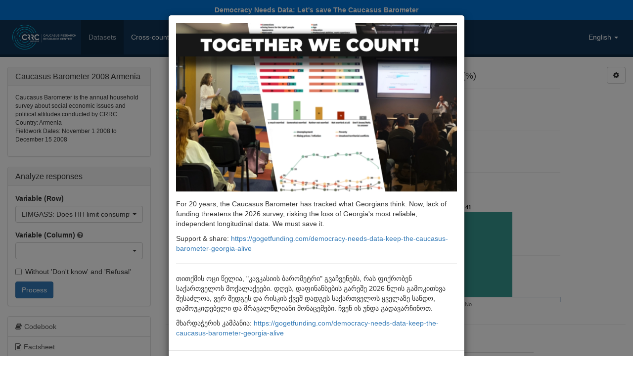

--- FILE ---
content_type: text/html; charset=UTF-8
request_url: https://caucasusbarometer.org/en/cb2008am/LIMGASS/
body_size: 10885
content:
<!DOCTYPE html><html lang="en"><head><meta charset="utf-8"><meta name="viewport" content="width=device-width, initial-scale=1"><title>Does HH limit consumption of gas? | Caucasus Barometer 2008 Armenia | Caucasusbarometer.org | Online Data Analysis</title><link rel="shortcut icon" href="/img/icon.png"><meta property="og:title" content="Caucasus Barometer 2008 Armenia"><meta property="og:description" content="Does HH limit consumption of gas? (%)"><meta property="og:image" content="https://caucasusbarometer.org/downloads/export/cb2008am/cb2008am-LIMGASS-en.png"><meta property="og:image:width" content="1200"><meta property="og:image:height" content="630"><meta property="og:image:width" content="1200"><meta property="og:image:height" content="630"><link href="/css/bootstrap.min.css" rel="stylesheet"><link href="/css/font-awesome.min.css" rel="stylesheet"><link href="/css/bootstrap-select.min.css" rel="stylesheet"><link href="/css/custom.style.css" rel="stylesheet"><script src="/js/jquery.min.js"></script><script src="/js/bootstrap.min.js"></script><script src="/js/bootstrap-select.min.js"></script><script src="/js/highcharts.js"></script><script src="/js/exporting.js"></script><script>$(document).ready(function() {$('.selectpicker').selectpicker({selectOnTab: true,});$('[data-toggle="tooltip"]').tooltip();$('a[data-toggle="collapse"]').click(function () {$(this).find('i.fa').toggleClass('fa-folder fa-folder-open');})});</script></head><body><script>(function(i,s,o,g,r,a,m){i['GoogleAnalyticsObject']=r;i[r]=i[r]||function(){(i[r].q=i[r].q||[]).push(arguments)},i[r].l=1*new Date();a=s.createElement(o),m=s.getElementsByTagName(o)[0];a.async=1;a.src=g;m.parentNode.insertBefore(a,m)})(window,document,'script','https://www.google-analytics.com/analytics.js','ga');ga('create', 'UA-48380945-1', 'auto');ga('send', 'pageview');</script><a href="https://gogetfunding.com/democracy-needs-data-keep-the-caucasus-barometer-georgia-alive" style="display:block;padding:10px;color:#ffffff;background-color:#0275d8;text-align:center;font-weight:bold;" target="_blank">Democracy Needs Data: Let's save The Caucasus Barometer</a><div class="modal fade" id="myPopup" data-backdrop="static" data-keyboard="false" tabindex="-1" role="dialog" aria-labelledby="myPopupLabel" aria-hidden="true"><div class="modal-dialog" role="document"><div class="modal-content"><div class="modal-body"><img src="/img/cf2025.webp" alt="Together We Count!" style="width:100%;height:auto;margin-bottom:15px;"><p>For 20 years, the Caucasus Barometer has tracked what Georgians think. Now, lack of funding threatens the 2026 survey, risking the loss of Georgia&#39;s most reliable, independent longitudinal data. We must save it.</p><p>Support &amp; share: <a href="https://gogetfunding.com/democracy-needs-data-keep-the-caucasus-barometer-georgia-alive" target="_blank">https://gogetfunding.com/democracy-needs-data-keep-the-caucasus-barometer-georgia-alive</a></p><hr><p>თითქმის ოცი წელია, "კავკასიის ბარომეტრი" გვაჩვენებს, რას ფიქრობენ საქართველოს მოქალაქეები. დღეს, დაფინანსების გარეშე 2026 წლის გამოკითხვა შესაძლოა, ვერ შედგეს და რისკის ქვეშ დადგეს საქართველოს ყველაზე სანდო, დამოუკიდებელი და მრავალწლიანი მონაცემები. ჩვენ ის უნდა გადავარჩინოთ.</p><p>მხარდაჭერის კამპანია: <a href="https://gogetfunding.com/democracy-needs-data-keep-the-caucasus-barometer-georgia-alive" target="_blank">https://gogetfunding.com/democracy-needs-data-keep-the-caucasus-barometer-georgia-alive</a></p></div><div class="modal-footer"><a href="https://gogetfunding.com/democracy-needs-data-keep-the-caucasus-barometer-georgia-alive" type="button" class="btn btn-primary" target="_blank">Take action</a><button type="button" class="btn btn-default" data-dismiss="modal">Close</button></div></div></div></div></div><script>$(document).ready(function(){$("#myPopup").modal('show');});</script><nav class="navbar navbar-default"><div class="container-fluid"><div class="navbar-header"><button type="button" class="navbar-toggle" data-toggle="collapse" data-target="#myNavbar"><span class="icon-bar"></span><span class="icon-bar"></span><span class="icon-bar"></span> </button><a class="pull-left" href="/en/"><img alt="Caucasusbarometer.org | Online Data Analysis" src="/img/logo.png" style="margin:10px;max-height:50px"></a></div><div class="collapse navbar-collapse" id="myNavbar"><ul class="nav navbar-nav"><li class="active"><a href="/en/datasets/">Datasets</a></li><li><a href="/en/cross-country/">Cross-country</a></li><li><a href="/en/time-series/">Time-series</a></li><li><a href="/en/downloads/">Downloads</a></li><li><a href="/en/help/">Help</a></li><li><a href="/en/about/">About</a></li></ul><ul class="nav navbar-nav navbar-right"><li class="dropdown"><a href="#" class="dropdown-toggle" data-toggle="dropdown" role="button" aria-haspopup="true" aria-expanded="false">English <span class="caret"></span></a><ul class="dropdown-menu"><li class="active"><a href="/en/cb2008am/LIMGASS/">English</a></li><li><a href="/ge/cb2008am/LIMGASS/">ქართული</a></li><li><a href="/am/cb2008am/LIMGASS/">Հայերեն</a></li><li><a href="/az/cb2008am/LIMGASS/">Azərbaycanca</a></li></ul></li></ul></div></div></nav><div class="container-fluid"><div class="row"><div class="col-md-9 col-md-push-3"><div class="row"><div class="col-sm-11"><script>$(function() {$('#container').highcharts({chart: {defaultSeriesType: 'column',},credits: {enabled: false,text: 'Caucasus Barometer 2008 Armenia<br>Retrieved from http://caucasusbarometer.org/',href: 'https://caucasusbarometer.org/',position: {y: -25},style: {fontSize: '11px'}},title: {text: 'LIMGASS: Does HH limit consumption of gas? (%)',},xAxis: {categories: ['Yes','No']},yAxis: {labels: {enabled: false},title: {text: null},gridLineColor: '#eeeeee',min: 0,max: 100,},legend: {enabled: false},tooltip: {formatter: function() {return this.x +': '+ this.y +'%';}},plotOptions: {column: {shadow: false,pointPadding: 0.1,borderWidth: 0,dataLabels: {enabled: true,color: '#000000',formatter: function() {return this.y;}}}},series: [{data: [{y: 59,color: '#41ab5d'},{y: 41,color: '#35978f'}],}],navigation: {buttonOptions: {enabled: false}},exporting: {filename: 'cb2008am-LIMGASS-en',chartOptions: {chart: {spacingBottom: 35},credits: {enabled: true},}}});$('#export_chart').click(function () {var chart = $('#container').highcharts();chart.exportChart();});});</script><div id="container" class="distribution-chart"></div></div><div class="col-sm-1 text-right"><div class="dropdown"><button class="btn btn-default dropdown-toggle" type="button" id="settings" data-toggle="dropdown" aria-haspopup="true" aria-expanded="false"><i class="fa fa-cog" aria-hidden="true"></i></button><ul class="dropdown-menu dropdown-menu-right" aria-labelledby="Settings"><li><a href="javascript:void(0)" id="export_chart">Download PNG image</a></li><li><a href="/en/cb2008am/LIMGASS/?csv=true">Download CSV table</a></li><li><a href="#embed_chart" data-toggle="modal">Embed chart</a></li></ul></div></div></div><div id="embed_chart" class="modal fade" tabindex="-1" role="dialog"><div class="modal-dialog"><div class="modal-content"><div class="modal-header"><button type="button" class="close" data-dismiss="modal">&times;</button><h4 class="modal-title">Embed chart</h4></div><div class="modal-body"><p>Copy and paste this code into your blog or website HTML:</p><textarea style="width:100%;height:100px;"><iframe width="640" height="360" src="https://caucasusbarometer.org/en/cb2008am/LIMGASS/?embed=true&width=640&height=360" frameborder="0" scrolling="no"></iframe></textarea></div></div></div></div><hr><table class="table distribution-table"><thead><tr><th colspan="2">Frequency distribution (%)</th></tr></thead><tbody><tr><td>Yes</td><td>59</td></tr><tr><td>No</td><td>41</td></tr></tbody></table><hr><h4>LIMGASS: Does HH limit consumption of gas?</h4><p><em class="grey">Question text:</em> Many households experience budget difficulties. Please tell me, in the course of a typical month, does your household have to limit consumption or use of the following due to budget difficulties? In the course of a typical month, does your household have to limit consumption or use of the following due to budget difficulties? - Gas</p><p><em class="grey">Note:</em> Frequencies are calculated without Not applicable option.</p><div style="display:inline-block;vertical-align:top;"><em class="grey">Values:</em></div><div style="display:inline-block;vertical-align:top;"><ul style="margin-bottom:0"><li>Yes</li><li>No</li></ul></div><hr><h4 style="margin-bottom:20px;">LIMGASS in other datasets:</h4><h5><strong>Single datasets</strong></h5><ul><li><a href="/en/cb2015am/LIMGASS/">Caucasus Barometer 2015 Armenia</a></li><li><a href="/en/cb2015ge/LIMGASS/">Caucasus Barometer 2015 Georgia</a></li><li><a href="/en/cb2013ge/LIMGASS/">Caucasus Barometer 2013 Georgia</a></li><li><a href="/en/cb2013az/LIMGASS/">Caucasus Barometer 2013 Azerbaijan</a></li><li><a href="/en/cb2013am/LIMGASS/">Caucasus Barometer 2013 Armenia</a></li><li><a href="/en/cb2012am/LIMGASS/">Caucasus Barometer 2012 Armenia</a></li><li><a href="/en/cb2012ge/LIMGASS/">Caucasus Barometer 2012 Georgia</a></li><li><a href="/en/cb2012az/LIMGASS/">Caucasus Barometer 2012 Azerbaijan</a></li><li><a href="/en/cb2011ge/LIMGASS/">Caucasus Barometer 2011 Georgia</a></li><li><a href="/en/cb2011az/LIMGASS/">Caucasus Barometer 2011 Azerbaijan</a></li><li><a href="/en/cb2011am/LIMGASS/">Caucasus Barometer 2011 Armenia</a></li><li><a href="/en/cb2010ge/LIMGASS/">Caucasus Barometer 2010 Georgia</a></li><li><a href="/en/cb2010az/LIMGASS/">Caucasus Barometer 2010 Azerbaijan</a></li><li><a href="/en/cb2010am/LIMGASS/">Caucasus Barometer 2010 Armenia</a></li><li><a href="/en/cb2009am/LIMGASS/">Caucasus Barometer 2009 Armenia</a></li><li><a href="/en/cb2009az/LIMGASS/">Caucasus Barometer 2009 Azerbaijan</a></li><li><a href="/en/cb2009ge/LIMGASS/">Caucasus Barometer 2009 Georgia</a></li><li><a href="/en/cb2008az/LIMGASS/">Caucasus Barometer 2008 Azerbaijan</a></li></ul><h5><strong>Cross-country datasets</strong></h5><ul><li><a href="/en/cb2015/LIMGASS/">Caucasus Barometer 2015 regional dataset (Armenia and Georgia)</a></li><li><a href="/en/cb2013/LIMGASS/">Caucasus Barometer 2013 regional dataset</a></li><li><a href="/en/cb2012/LIMGASS/">Caucasus Barometer 2012 regional dataset</a></li><li><a href="/en/cb2011/LIMGASS/">Caucasus Barometer 2011 regional dataset</a></li><li><a href="/en/cb2010/LIMGASS/">Caucasus Barometer 2010 regional dataset</a></li><li><a href="/en/cb2009/LIMGASS/">Caucasus Barometer 2009 regional dataset</a></li></ul><h5><strong>Time-series datasets</strong></h5><ul><li><a href="/en/cb-am/LIMGASS/">Caucasus Barometer time-series dataset Armenia</a></li><li><a href="/en/cb-ge/LIMGASS/">Caucasus Barometer time-series dataset Georgia</a></li><li><a href="/en/cb-az/LIMGASS/">Caucasus Barometer time-series dataset Azerbaijan</a></li></ul></div><div class="col-md-3 col-md-pull-9"><div class="panel panel-default"><div class="panel-heading"><h3 class="panel-title">Caucasus Barometer 2008 Armenia</h3></div><div class="panel-body"><p class="small">Caucasus Barometer is the annual household survey about social economic issues and political attitudes conducted by CRRC.<br />Country: Armenia<br />Fieldwork Dates: November 1 2008 to December 15 2008<p></div></div><div class="panel panel-default"><div class="panel-heading"><h3 class="panel-title">Analyze responses</h3></div><div class="panel-body"><form method="post" action="/en/cb2008am/"><div class="form-group"><label for="row">Variable (Row)</label><select class="form-control selectpicker show-menu-arrow" data-live-search="true" title="Select a variable" name="row" id="row"><option data-hidden="true"></option><option value="SETTYPE">SETTYPE: Settlement type</option><option value="RESPSEX">RESPSEX: Respondent's gender</option><option value="AGEGROUP">AGEGROUP: Age groups</option><option value="HLTHRAT">HLTHRAT: How would you rate your health?</option><option value="SMLLCLD">SMLLCLD: Small cold treatment</option><option value="MEDCARE">MEDCARE: Medical care during past 12 months</option><option value="MEDVIST">MEDVIST: Visited health facility/medical professional</option><option value="MEDINST">MEDINST: Medical institution visited</option><option value="MEDSATN">MEDSATN: Satisfaction with medical care</option><option value="MEDFREE">MEDFREE: Treatment payment - free of charge</option><option value="MEDOFFC">MEDOFFC: Treatment payment - paid official fees</option><option value="MEDUNOF">MEDUNOF: Treatment payment - paid unofficial fees</option><option value="MEDINSU">MEDINSU: Treatment payment - insurance</option><option value="MEDOTHR">MEDOTHR: Treatment payment - other</option><option value="HLTHNOR">HLTHNOR: Reason for not visiting healt facility/doctor</option><option value="CHKSREG">CHKSREG: Receive regular medical check-ups</option><option value="CHKSRSN">CHKSRSN: Main reason for not doing check-ups</option><option value="CIGAVGD">CIGAVGD: Do you smoke?</option><option value="SMKSTAT">SMKSTAT: Non-smoking status</option><option value="HLTHISS">HLTHISS: Most urgent health issue</option><option value="FEELRLY">FEELRLY: There are plenty of people I can rely on</option><option value="FEELEMP">FEELEMP: I experience a general sense of emptyness</option><option value="FEELTRU">FEELTRU: There are many people I can trust completely</option><option value="FEELCLS">FEELCLS: There are enough people I feel close to</option><option value="FEELMSS">FEELMSS: I miss having people around</option><option value="FEELREJ">FEELREJ: I often feel rejected</option><option value="NUMRELS">NUMRELS: Do you have relatives in this settlement?</option><option value="NUMCFRD">NUMCFRD: Do you have close friends?</option><option value="NUMFRDS">NUMFRDS: Do your close friends live in this settlement?</option><option value="REGFRDS">REGFRDS: Frequency of seeing close friends living in the same settlement</option><option value="REGFRDE">REGFRDE: Frequency of seeing close friends not living in the same settlement</option><option value="FAMLGOV">FAMLGOV: Family member working for local government?</option><option value="FAMLPOF">FAMLPOF: Family member working for the police?</option><option value="FAMNGOV">FAMNGOV: Family member working for national government?</option><option value="FAMIORZ">FAMIORZ: Family member working for an international organization?</option><option value="FAMCLAB">FAMCLAB: Family member currently living abroad?</option><option value="CNTECON">CNTECON: Control over economic situation</option><option value="BRRWABL">BRRWABL: Ability to borrow money outside HH</option><option value="ILLHELP">ILLHELP: Unpaid help from outside HH if ill</option><option value="LFCPINC">LFCPINC: Life change - level of personal income</option><option value="LFCEMPL">LFCEMPL: Life change - employment status</option><option value="LFCHLTH">LFCHLTH: Life change - health</option><option value="LFCHHHL">LFCHHHL: Life change - health of HH members</option><option value="LFCFFRL">LFCFFRL: Life change - family/friends relationships</option><option value="LFCEDUC">LFCEDUC: Life change - level of formal education</option><option value="LFCLIVE">LFCLIVE: Life change - living arrangements</option><option value="LFCCHLD">LFCCHLD: Life change - amount of childcare</option><option value="LFCLAWC">LFCLAWC: Life change - law enforcement/courts</option><option value="LFCMRRY">LFCMRRY: Life change - marriage or divorce</option><option value="LFCDEAD">LFCDEAD: Life change - death of a loved one</option><option value="LFCIMPT">LFCIMPT: Life change with greatest impact</option><option value="LFCSCAL">LFCSCAL: Level of impact of the greatest life change</option><option value="LFCAFFC">LFCAFFC: Greatest life change still affecting life?</option><option value="LCRFINS">LCRFINS: Life change result - financial situation</option><option value="LCREMPL">LCREMPL: Life change result - employment status</option><option value="LCRPHYS">LCRPHYS: Life change result - physical health</option><option value="LCRMENT">LCRMENT: Life change result - mental well-being</option><option value="LCRSAFE">LCRSAFE: Life change result - personal safety</option><option value="LCRFAMY">LCRFAMY: Life change help from family</option><option value="LCRRELA">LCRRELA: Life change help from relatives</option><option value="LCRCFRD">LCRCFRD: Life change help from close friends</option><option value="LCRWORK">LCRWORK: Life change help from co-workers</option><option value="LCRNGBR">LCRNGBR: Life change help from neighbors</option><option value="LCRPROF">LCRPROF: Life change help from doctor/lawyer</option><option value="LCRLGOV">LCRLGOV: Life change help from local government</option><option value="LCREDUC">LCREDUC: Life change help from an educational institution</option><option value="LCRORGS">LCRORGS: Life change help from a social service/health organization</option><option value="LCRLAWJ">LCRLAWJ: Life change help from a law/justice organization</option><option value="LCRRELG">LCRRELG: Life change help from a religious organization</option><option value="LCRNGOS">LCRNGOS: Life change help from a NGO</option><option value="LCRIMPT">LCRIMPT: Who was most helpful during the life change?</option><option value="SUPPEMO">SUPPEMO: Kind of help - emotional/moral support</option><option value="SUPPFIN">SUPPFIN: Kind of help - financial support</option><option value="SUPPMAT">SUPPMAT: Kind of help - material goods/gifts</option><option value="SUPPTRA">SUPPTRA: Kind of help - transport/errands</option><option value="SUPPHHW">SUPPHHW: Kind of help - help with HH work/child care</option><option value="SUPPNEE">SUPPNEE: Kind of help - personal/health needs</option><option value="SUPPPRO">SUPPPRO: Kind of help - professional/expertise</option><option value="SUPPINF">SUPPINF: Kind of help - information/advice</option><option value="SUPPREF">SUPPREF: Kind of help - referral/networking</option><option value="SUPPNET">SUPPNET: Kind of help - teaching/training</option><option value="SUPPPOL">SUPPPOL: Kind of help - political action support</option><option value="SUPPOTH">SUPPOTH: Kind of help - other</option><option value="HELPNOW">HELPNOW: Still receiving help from this source?</option><option value="HAVEJOB">HAVEJOB: Do you have a job?</option><option value="WORKTYP">WORKTYP: Status and type of primary workplace</option><option value="WORKYRS">WORKYRS: Duration of employment</option><option value="WORKSEC">WORKSEC: Primary employment sector</option><option value="UNEMTYP">UNEMTYP: Type of unemployment</option><option value="UNEMYRS">UNEMYRS: Duration of unemployment</option><option value="INFWRKE">INFWRKE: Engaged in informal work while unemployed?</option><option value="PERSINC">PERSINC: Personal income last month</option><option value="PERSEXP">PERSEXP: Personal spending last month</option><option value="LOANNUM">LOANNUM: Number of loans more than USD 100</option><option value="LOANUSE">LOANUSE: Primary use of the largest loan</option><option value="LOANSRC">LOANSRC: Source of the largest loan</option><option value="GLOBEFF">GLOBEFF: Effect of international trade and business on respondent and his / her family </option><option value="GLOBRUR">GLOBRUR: Globalization effect on people outside the capital</option><option value="GLOBCAP">GLOBCAP: Globalization effect on people in the capital</option><option value="GLOBAGW">GLOBAGW: Globalization effect on agricultural workers</option><option value="GLOBMFG">GLOBMFG: Globalization effect on manufacture workers</option><option value="GLOBEDU">GLOBEDU: Globalization effect on educated people</option><option value="GLOBUNE">GLOBUNE: Globalization effect on less educated people</option><option value="GLOBGOV">GLOBGOV: Globalization effect on government workers</option><option value="GLOBRAT">GLOBRAT: Effect of international trade and business on country</option><option value="RUSSLIM">RUSSLIM: Opinion on limiting Russian trade</option><option value="RUSSBUY">RUSSBUY: Opinion on Russians buying local businesses</option><option value="CERNLES">CERNLES: Concerns - reduce spending on leisure</option><option value="CERNEXP">CERNEXP: Concerns - reduce basic expenditures</option><option value="CERNJOB">CERNJOB: Concerns - job loss</option><option value="CERNOLD">CERNOLD: Concerns - lack of money</option><option value="CERNGOV">CERNGOV: Concerns - more reliant on government support</option><option value="CERNFAM">CERNFAM: Concerns - more reliant on family support</option><option value="CERNSEL">CERNSEL: Concerns - have to sell home/car/dacha</option><option value="BIGCER1">BIGCER1: Biggest concern</option><option value="BIGCER2">BIGCER2: Second biggest concern</option><option value="INTLPOL">INTLPOL: Interest in international politics</option><option value="NATLPOL">NATLPOL: Interest in national politics</option><option value="LOCLPOL">LOCLPOL: Interest in local politics</option><option value="POLDIRN">POLDIRN: Direction of national politics in Armenia</option><option value="VOTECNT">VOTECNT: Votes are counted correctly</option><option value="IMPISS1">IMPISS1: Most important issue facing Armenia</option><option value="IMPISS2">IMPISS2: Second most important issue facing Armenia</option><option value="TRUARMY">TRUARMY: Trust towards Army</option><option value="TRUBANK">TRUBANK: Trust towards Banks</option><option value="TRUEDUC">TRUEDUC: Trust towards Educational system</option><option value="TRUHLTH">TRUHLTH: Trust towards Healthcare system</option><option value="TRUCRTS">TRUCRTS: Trust towards legal system</option><option value="TRUNGOS">TRUNGOS: Trust towards NGOs</option><option value="TRUPARL">TRUPARL: Trust towards Parliament</option><option value="TRUEXEC">TRUEXEC: Trust towards Executive government</option><option value="TRUPRES">TRUPRES: Trust towards President</option><option value="TRUPOLI">TRUPOLI: Trust towards Police</option><option value="TRUMEDI">TRUMEDI: Trust towards Media</option><option value="TRURELI">TRURELI: Trust towards Religious institutions</option><option value="TRUOMB">TRUOMB: Trust towards Ombudsman</option><option value="TRUSTEU">TRUSTEU: Trust towards EU</option><option value="TRUSTUN">TRUSTUN: Trust towards UN</option><option value="EUKNOWL">EUKNOWL: How much do you know about the EU?</option><option value="EURPMIL">EURPMIL: EU should have rapid military reaction force</option><option value="EUCONFL">EUCONFL: EU should agree a common position in case of crisis</option><option value="EUFOMIN">EUFOMIN: EU should have own foreign minister</option><option value="EUUNSEC">EUUNSEC: EU should have UN Security Council seat</option><option value="EUNOUSF">EUNOUSF: EU foreign policy should be independent from US</option><option value="EURHRWW">EURHRWW: EU should work for human rights worldwide</option><option value="EURCRIM">EURCRIM: EU's role in country - fighting crime</option><option value="EURECON">EURECON: EU's role in country - economic situation</option><option value="EURINFL">EURINFL: EU's role in country - inflation</option><option value="EURTAXA">EURTAXA: EU's role in country - taxation</option><option value="EURUNEM">EURUNEM: EU's role in country - fighting unemployment</option><option value="EURTERR">EURTERR: EU's role in country - fighting terrorism</option><option value="EURDEFN">EURDEFN: EU's role in country - defense</option><option value="EURFAFF">EURFAFF: EU's role in country - foreign affairs</option><option value="EURHOUS">EURHOUS: EU's role in country - housing</option><option value="EURHLTH">EURHLTH: EU's role in country - healthcare system</option><option value="EUREDUC">EUREDUC: EU's role in country - education system</option><option value="EURPENS">EURPENS: EU's role in country - pensions</option><option value="EURENVI">EURENVI: EU's role in country - environment protection</option><option value="PAYBRIB">PAYBRIB: Paid bribe?</option><option value="FREESPK">FREESPK: People have the right to openly say what they think?</option><option value="FAIRTRT">FAIRTRT: People are treated fairly by the government?</option><option value="GOVTROL">GOVTROL: Government as parent vs government as employee</option><option value="PROTEST">PROTEST: Should people participate in protest actions?</option><option value="VOTLELE">VOTLELE: Did you vote in the last national elections?</option><option value="NOVOTIN">NOVOTIN: Didn't vote - no interest in politics</option><option value="NOVOTUS">NOVOTUS: Didn't vote - useless</option><option value="NOVOTLI">NOVOTLI: Didn't vote - didn't like current politicians</option><option value="NOVOTPR">NOVOTPR: Didn't vote - act of protest</option><option value="NOVOTFA">NOVOTFA: Didn't vote - no fair elections</option><option value="NOVOTAW">NOVOTAW: Didn't vote - was away from city/village</option><option value="NOVOTAG">NOVOTAG: Didn't vote - not of legal voting age</option><option value="NOVOTCA">NOVOTCA: Didn't vote - no voter card</option><option value="NOVOTCI">NOVOTCI: Didn't vote - no citizenship</option><option value="NOVOTOT">NOVOTOT: Didn't vote - other</option><option value="VOTSECR">VOTSECR: Was voting kept secret in the last elections?</option><option value="ELCOND">ELCOND: Fairness of the most recent elections</option><option value="NATOSUP">NATOSUP: Support of country's membership in NATO</option><option value="INCEQUA">INCEQUA: Income equality: equal & unequal</option><option value="EFFSPOL">EFFSPOL: Functioning of the police to secure safety</option><option value="EFFSPRO">EFFSPRO: Functioning of the prosecutor's office to secure safety</option><option value="EFFSOMB">EFFSOMB: Functioning of the ombudsman to secure safety</option><option value="EFFSNEI">EFFSNEI: Functioning of neighbors to secure safety</option><option value="EFFSFRI">EFFSFRI: Functioning of friends to secure safety</option><option value="EFFSREL">EFFSREL: Functioning of relatives to secure safety</option><option value="EFFSCRI">EFFSCRI: Functioning of the criminal leaders to secure safety</option><option value="EFFSMED">EFFSMED: Functioning of the media to secure safety</option><option value="EFFSNGO">EFFSNGO: Functioning of the NGOs  to secure safety</option><option value="INTERFP">INTERFP: Interest in foreign policy</option><option value="INTERDP">INTERDP: Interest in domestic policy</option><option value="INTERLP">INTERLP: Interest in local policy</option><option value="GERUAVO">GERUAVO: Russia-Georgia war avoidable</option><option value="GERURUI">GERURUI: Russia-Georgia war - interest of the Russian government</option><option value="GERUGEI">GERUGEI: Russia-Georgia war - interest of the Georgian government</option><option value="GERUEUI">GERUEUI: Russia-Georgia war - interest of European governments</option><option value="GERUUSI">GERUUSI: Russia-Georgia war - interest of the US government</option><option value="GERUTVT">GERUTVT: Trust country's TV channels about the Ru-Geo war</option><option value="ETHNIC">ETHNIC: Respondent's ethnicity</option><option value="NATLANG">NATLANG: Main language spoken at home as child</option><option value="GRADCON">GRADCON: Used connections to get the desired grades</option><option value="GRADBRB">GRADBRB: Paid bribes /gave gifts to get the desired grades</option><option value="KNOWRUS">KNOWRUS: Knowledge of Russian</option><option value="KNOWENG">KNOWENG: Knowledge of English</option><option value="KNOWOTH">KNOWOTH: Knowledge of other foreign language</option><option value="COMPABL">COMPABL: Knowledge of computer</option><option value="WEBEXPR">WEBEXPR: Internet experience</option><option value="RELGION">RELGION: Respondent's religion</option><option value="RELSERV">RELSERV: Attendance of religious services</option><option value="RELFAST">RELFAST: How often do you fast?</option><option value="AMCITIZ">AMCITIZ: Citizen of Armenia</option><option value="GECITIZ">GECITIZ: Citizen of Georgia</option><option value="RUCITIZ">RUCITIZ: Citizen of Russia</option><option value="FSCITIZ">FSCITIZ: Citizen of other FSU country</option><option value="OCCITIZ">OCCITIZ: Citizen of other country outside FSU</option><option value="FUTCITZ">FUTCITZ: Future identity</option><option value="CAPTRIP">CAPTRIP: Number of trips to the capital</option><option value="FORTRIP">FORTRIP: Number of trips outside the country</option><option value="MIGSHRT">MIGSHRT: Would you leave Armenia for a certain period?</option><option value="EMIGRAT">EMIGRAT: Would you leave Armenia forever?</option><option value="DWELOWN">DWELOWN: Ownership status of the dwelling</option><option value="WATRACC">WATRACC: HH connected to pipline tap water?</option><option value="ELECACC">ELECACC: HH connected to electricity?</option><option value="GASPACC">GASPACC: HH connected to pipline gas?</option><option value="TRSHACC">TRSHACC: HH connected to trash removal?</option><option value="SEWGACC">SEWGACC: HH connected to public sewage system?</option><option value="WATRFRQ">WATRFRQ: Frequency of access pipeline tap water</option><option value="ELECFRQ">ELECFRQ: Frequency of access - electricity</option><option value="GASPFRQ">GASPFRQ: Frequency of access to pipeline gas</option><option value="TRSHFRQ">TRSHFRQ: Frequency of access - trash removal</option><option value="ELECDBT">ELECDBT: Disconnected from electricity because you owed money?</option><option value="GASPDBT">GASPDBT: Disconnected from gas because you owed money?</option><option value="ECONSTN">ECONSTN: HH economic sutation</option><option value="OWNCOTV">OWNCOTV: Does HH own Color TV?</option><option value="OWNDVDP">OWNDVDP: Does HH own DVD player?</option><option value="OWNWASH">OWNWASH: Does HH own Automatic washing machine?</option><option value="OWNFRDG">OWNFRDG: Does HH own Refrigerator?</option><option value="OWNAIRC">OWNAIRC: Does HH own air conditioner?</option><option value="OWNCARS">OWNCARS: Does HH own Car?</option><option value="OWNCELL">OWNCELL: Does HH own Cell phone?</option><option value="OWNCOMP">OWNCOMP: Does HH own Personal computer?</option><option value="WEBHOME">WEBHOME: HH has Internet access</option><option value="LIMBRED">LIMBRED: Does HH limit consumption of bread, pasta?</option><option value="LIMMILK">LIMMILK: Does HH limit consumption of butter, milk?</option><option value="LIMMEAT">LIMMEAT: Does HH limit consumption of meat?</option><option value="LIMVEGS">LIMVEGS: Does HH limit consumption of fruit, vegetables?</option><option value="LIMPOTA">LIMPOTA: Does HH limit consumption of potatoes?</option><option value="LIMELEC">LIMELEC: Does HH limit consumption of electricity?</option><option value="LIMGASS" selected>LIMGASS: Does HH limit consumption of gas?</option><option value="LIMTRAN">LIMTRAN: Does HH limit consumption of transportation?</option><option value="SAVINGS">SAVINGS: Does HH have any savings?</option><option value="DEBTSHH">DEBTSHH: Does HH have any debts?</option><option value="IREMFRQ">IREMFRQ: Frequency of receiving internal remittances</option><option value="AREMFRQ">AREMFRQ: Frequency of receiving remittances from abroad</option><option value="FINAN12">FINAN12: Financial situation - last 12 month</option><option value="MONYTOT">MONYTOT: HH total monetary income last month</option><option value="SPENDMO">SPENDMO: HH spending last month</option><option value="PCTFOOD">PCTFOOD: Percentage of income spent on food</option><option value="FOODDBT">FOODDBT: Frequency of borrowing money for food</option><option value="PCTUTIL">PCTUTIL: Percentage of income spent on utilities</option><option value="UTILDBT">UTILDBT: Frequency of borrowing money for utilities</option><option value="CYRRLPR">CYRRLPR: 2007 income relative to 2006</option><option value="NYRRLPR">NYRRLPR: Expected income in 2008 relative to 2007</option><option value="CURRUNG">CURRUNG: Current perceived economic rung</option><option value="FUTRUNG">FUTRUNG: Perceived econoomic rung in 5 years</option><option value="RELCOND">RELCOND: Perceived relative economic condition</option><option value="MININCN">MININCN: Desired minimal monthly income for normal life (USD)</option><option value="CHLDFIN">CHLDFIN: Perceived financial situation of children</option><option value="RESPEDU">RESPEDU: Respondent's education</option><option value="RESPMAR">RESPMAR: Respondent's marital status</option><option value="RESPINT">RESPINT: Respondent was interested, involved</option><option value="RESPFRN">RESPFRN: Respondent was friendly</option><option value="RESPIMP">RESPIMP: Respondent was impatient</option><option value="RESPWOR">RESPWOR: Respondent was worried, nervous</option><option value="RESPHOS">RESPHOS: Respondent was hostile</option><option value="FRQCLAR">FRQCLAR: Frequency of asking clarifications</option><option value="FRQDIST">FRQDIST: Frequency of the respondent being distracted </option><option value="FRQKNOW">FRQKNOW: Frequency the respondent seemed to lack knowledge</option><option value="FRQRLCT">FRQRLCT: Frequency of the respondent being reluctant</option><option value="RESPSIN">RESPSIN: Respondent's honesty</option><option value="RESPCOM">RESPCOM: Respondent's behavior</option><option value="RESPINL">RESPINL: Respondent's intelligence</option><option value="RESATTR">RESATTR: Respondent's attractiveness</option><option value="INTLANG">INTLANG: Interview language</option><option value="HHASIZE">HHASIZE: Number of adult household members</option><option value="HHSIZE">HHSIZE: Number of household members</option></select></div><div class="form-group"><div class="row"><div class="col-xs-9"><label for="row">Variable (Column)</label> <i class="fa fa-question-circle pointer grey" data-toggle="tooltip" data-placement="top" title="Select a variable for 'Column' if you want to run a crosstab or leave this field blank if you want to calculate a frequency."></i></div><div class="col-xs-3"></div></div><select class="form-control selectpicker show-menu-arrow" data-live-search="true" title="" name="column" id="column"><option></option><option value="SETTYPE">SETTYPE: Settlement type</option><option value="RESPSEX">RESPSEX: Respondent's gender</option><option value="AGEGROUP">AGEGROUP: Age groups</option><option value="HLTHRAT">HLTHRAT: How would you rate your health?</option><option value="SMLLCLD">SMLLCLD: Small cold treatment</option><option value="MEDCARE">MEDCARE: Medical care during past 12 months</option><option value="MEDVIST">MEDVIST: Visited health facility/medical professional</option><option value="MEDINST">MEDINST: Medical institution visited</option><option value="MEDSATN">MEDSATN: Satisfaction with medical care</option><option value="MEDFREE">MEDFREE: Treatment payment - free of charge</option><option value="MEDOFFC">MEDOFFC: Treatment payment - paid official fees</option><option value="MEDUNOF">MEDUNOF: Treatment payment - paid unofficial fees</option><option value="MEDINSU">MEDINSU: Treatment payment - insurance</option><option value="MEDOTHR">MEDOTHR: Treatment payment - other</option><option value="HLTHNOR">HLTHNOR: Reason for not visiting healt facility/doctor</option><option value="CHKSREG">CHKSREG: Receive regular medical check-ups</option><option value="CHKSRSN">CHKSRSN: Main reason for not doing check-ups</option><option value="CIGAVGD">CIGAVGD: Do you smoke?</option><option value="SMKSTAT">SMKSTAT: Non-smoking status</option><option value="HLTHISS">HLTHISS: Most urgent health issue</option><option value="FEELRLY">FEELRLY: There are plenty of people I can rely on</option><option value="FEELEMP">FEELEMP: I experience a general sense of emptyness</option><option value="FEELTRU">FEELTRU: There are many people I can trust completely</option><option value="FEELCLS">FEELCLS: There are enough people I feel close to</option><option value="FEELMSS">FEELMSS: I miss having people around</option><option value="FEELREJ">FEELREJ: I often feel rejected</option><option value="NUMRELS">NUMRELS: Do you have relatives in this settlement?</option><option value="NUMCFRD">NUMCFRD: Do you have close friends?</option><option value="NUMFRDS">NUMFRDS: Do your close friends live in this settlement?</option><option value="REGFRDS">REGFRDS: Frequency of seeing close friends living in the same settlement</option><option value="REGFRDE">REGFRDE: Frequency of seeing close friends not living in the same settlement</option><option value="FAMLGOV">FAMLGOV: Family member working for local government?</option><option value="FAMLPOF">FAMLPOF: Family member working for the police?</option><option value="FAMNGOV">FAMNGOV: Family member working for national government?</option><option value="FAMIORZ">FAMIORZ: Family member working for an international organization?</option><option value="FAMCLAB">FAMCLAB: Family member currently living abroad?</option><option value="CNTECON">CNTECON: Control over economic situation</option><option value="BRRWABL">BRRWABL: Ability to borrow money outside HH</option><option value="ILLHELP">ILLHELP: Unpaid help from outside HH if ill</option><option value="LFCPINC">LFCPINC: Life change - level of personal income</option><option value="LFCEMPL">LFCEMPL: Life change - employment status</option><option value="LFCHLTH">LFCHLTH: Life change - health</option><option value="LFCHHHL">LFCHHHL: Life change - health of HH members</option><option value="LFCFFRL">LFCFFRL: Life change - family/friends relationships</option><option value="LFCEDUC">LFCEDUC: Life change - level of formal education</option><option value="LFCLIVE">LFCLIVE: Life change - living arrangements</option><option value="LFCCHLD">LFCCHLD: Life change - amount of childcare</option><option value="LFCLAWC">LFCLAWC: Life change - law enforcement/courts</option><option value="LFCMRRY">LFCMRRY: Life change - marriage or divorce</option><option value="LFCDEAD">LFCDEAD: Life change - death of a loved one</option><option value="LFCIMPT">LFCIMPT: Life change with greatest impact</option><option value="LFCSCAL">LFCSCAL: Level of impact of the greatest life change</option><option value="LFCAFFC">LFCAFFC: Greatest life change still affecting life?</option><option value="LCRFINS">LCRFINS: Life change result - financial situation</option><option value="LCREMPL">LCREMPL: Life change result - employment status</option><option value="LCRPHYS">LCRPHYS: Life change result - physical health</option><option value="LCRMENT">LCRMENT: Life change result - mental well-being</option><option value="LCRSAFE">LCRSAFE: Life change result - personal safety</option><option value="LCRFAMY">LCRFAMY: Life change help from family</option><option value="LCRRELA">LCRRELA: Life change help from relatives</option><option value="LCRCFRD">LCRCFRD: Life change help from close friends</option><option value="LCRWORK">LCRWORK: Life change help from co-workers</option><option value="LCRNGBR">LCRNGBR: Life change help from neighbors</option><option value="LCRPROF">LCRPROF: Life change help from doctor/lawyer</option><option value="LCRLGOV">LCRLGOV: Life change help from local government</option><option value="LCREDUC">LCREDUC: Life change help from an educational institution</option><option value="LCRORGS">LCRORGS: Life change help from a social service/health organization</option><option value="LCRLAWJ">LCRLAWJ: Life change help from a law/justice organization</option><option value="LCRRELG">LCRRELG: Life change help from a religious organization</option><option value="LCRNGOS">LCRNGOS: Life change help from a NGO</option><option value="LCRIMPT">LCRIMPT: Who was most helpful during the life change?</option><option value="SUPPEMO">SUPPEMO: Kind of help - emotional/moral support</option><option value="SUPPFIN">SUPPFIN: Kind of help - financial support</option><option value="SUPPMAT">SUPPMAT: Kind of help - material goods/gifts</option><option value="SUPPTRA">SUPPTRA: Kind of help - transport/errands</option><option value="SUPPHHW">SUPPHHW: Kind of help - help with HH work/child care</option><option value="SUPPNEE">SUPPNEE: Kind of help - personal/health needs</option><option value="SUPPPRO">SUPPPRO: Kind of help - professional/expertise</option><option value="SUPPINF">SUPPINF: Kind of help - information/advice</option><option value="SUPPREF">SUPPREF: Kind of help - referral/networking</option><option value="SUPPNET">SUPPNET: Kind of help - teaching/training</option><option value="SUPPPOL">SUPPPOL: Kind of help - political action support</option><option value="SUPPOTH">SUPPOTH: Kind of help - other</option><option value="HELPNOW">HELPNOW: Still receiving help from this source?</option><option value="HAVEJOB">HAVEJOB: Do you have a job?</option><option value="WORKTYP">WORKTYP: Status and type of primary workplace</option><option value="WORKYRS">WORKYRS: Duration of employment</option><option value="WORKSEC">WORKSEC: Primary employment sector</option><option value="UNEMTYP">UNEMTYP: Type of unemployment</option><option value="UNEMYRS">UNEMYRS: Duration of unemployment</option><option value="INFWRKE">INFWRKE: Engaged in informal work while unemployed?</option><option value="PERSINC">PERSINC: Personal income last month</option><option value="PERSEXP">PERSEXP: Personal spending last month</option><option value="LOANNUM">LOANNUM: Number of loans more than USD 100</option><option value="LOANUSE">LOANUSE: Primary use of the largest loan</option><option value="LOANSRC">LOANSRC: Source of the largest loan</option><option value="GLOBEFF">GLOBEFF: Effect of international trade and business on respondent and his / her family </option><option value="GLOBRUR">GLOBRUR: Globalization effect on people outside the capital</option><option value="GLOBCAP">GLOBCAP: Globalization effect on people in the capital</option><option value="GLOBAGW">GLOBAGW: Globalization effect on agricultural workers</option><option value="GLOBMFG">GLOBMFG: Globalization effect on manufacture workers</option><option value="GLOBEDU">GLOBEDU: Globalization effect on educated people</option><option value="GLOBUNE">GLOBUNE: Globalization effect on less educated people</option><option value="GLOBGOV">GLOBGOV: Globalization effect on government workers</option><option value="GLOBRAT">GLOBRAT: Effect of international trade and business on country</option><option value="RUSSLIM">RUSSLIM: Opinion on limiting Russian trade</option><option value="RUSSBUY">RUSSBUY: Opinion on Russians buying local businesses</option><option value="CERNLES">CERNLES: Concerns - reduce spending on leisure</option><option value="CERNEXP">CERNEXP: Concerns - reduce basic expenditures</option><option value="CERNJOB">CERNJOB: Concerns - job loss</option><option value="CERNOLD">CERNOLD: Concerns - lack of money</option><option value="CERNGOV">CERNGOV: Concerns - more reliant on government support</option><option value="CERNFAM">CERNFAM: Concerns - more reliant on family support</option><option value="CERNSEL">CERNSEL: Concerns - have to sell home/car/dacha</option><option value="BIGCER1">BIGCER1: Biggest concern</option><option value="BIGCER2">BIGCER2: Second biggest concern</option><option value="INTLPOL">INTLPOL: Interest in international politics</option><option value="NATLPOL">NATLPOL: Interest in national politics</option><option value="LOCLPOL">LOCLPOL: Interest in local politics</option><option value="POLDIRN">POLDIRN: Direction of national politics in Armenia</option><option value="VOTECNT">VOTECNT: Votes are counted correctly</option><option value="IMPISS1">IMPISS1: Most important issue facing Armenia</option><option value="IMPISS2">IMPISS2: Second most important issue facing Armenia</option><option value="TRUARMY">TRUARMY: Trust towards Army</option><option value="TRUBANK">TRUBANK: Trust towards Banks</option><option value="TRUEDUC">TRUEDUC: Trust towards Educational system</option><option value="TRUHLTH">TRUHLTH: Trust towards Healthcare system</option><option value="TRUCRTS">TRUCRTS: Trust towards legal system</option><option value="TRUNGOS">TRUNGOS: Trust towards NGOs</option><option value="TRUPARL">TRUPARL: Trust towards Parliament</option><option value="TRUEXEC">TRUEXEC: Trust towards Executive government</option><option value="TRUPRES">TRUPRES: Trust towards President</option><option value="TRUPOLI">TRUPOLI: Trust towards Police</option><option value="TRUMEDI">TRUMEDI: Trust towards Media</option><option value="TRURELI">TRURELI: Trust towards Religious institutions</option><option value="TRUOMB">TRUOMB: Trust towards Ombudsman</option><option value="TRUSTEU">TRUSTEU: Trust towards EU</option><option value="TRUSTUN">TRUSTUN: Trust towards UN</option><option value="EUKNOWL">EUKNOWL: How much do you know about the EU?</option><option value="EURPMIL">EURPMIL: EU should have rapid military reaction force</option><option value="EUCONFL">EUCONFL: EU should agree a common position in case of crisis</option><option value="EUFOMIN">EUFOMIN: EU should have own foreign minister</option><option value="EUUNSEC">EUUNSEC: EU should have UN Security Council seat</option><option value="EUNOUSF">EUNOUSF: EU foreign policy should be independent from US</option><option value="EURHRWW">EURHRWW: EU should work for human rights worldwide</option><option value="EURCRIM">EURCRIM: EU's role in country - fighting crime</option><option value="EURECON">EURECON: EU's role in country - economic situation</option><option value="EURINFL">EURINFL: EU's role in country - inflation</option><option value="EURTAXA">EURTAXA: EU's role in country - taxation</option><option value="EURUNEM">EURUNEM: EU's role in country - fighting unemployment</option><option value="EURTERR">EURTERR: EU's role in country - fighting terrorism</option><option value="EURDEFN">EURDEFN: EU's role in country - defense</option><option value="EURFAFF">EURFAFF: EU's role in country - foreign affairs</option><option value="EURHOUS">EURHOUS: EU's role in country - housing</option><option value="EURHLTH">EURHLTH: EU's role in country - healthcare system</option><option value="EUREDUC">EUREDUC: EU's role in country - education system</option><option value="EURPENS">EURPENS: EU's role in country - pensions</option><option value="EURENVI">EURENVI: EU's role in country - environment protection</option><option value="PAYBRIB">PAYBRIB: Paid bribe?</option><option value="FREESPK">FREESPK: People have the right to openly say what they think?</option><option value="FAIRTRT">FAIRTRT: People are treated fairly by the government?</option><option value="GOVTROL">GOVTROL: Government as parent vs government as employee</option><option value="PROTEST">PROTEST: Should people participate in protest actions?</option><option value="VOTLELE">VOTLELE: Did you vote in the last national elections?</option><option value="NOVOTIN">NOVOTIN: Didn't vote - no interest in politics</option><option value="NOVOTUS">NOVOTUS: Didn't vote - useless</option><option value="NOVOTLI">NOVOTLI: Didn't vote - didn't like current politicians</option><option value="NOVOTPR">NOVOTPR: Didn't vote - act of protest</option><option value="NOVOTFA">NOVOTFA: Didn't vote - no fair elections</option><option value="NOVOTAW">NOVOTAW: Didn't vote - was away from city/village</option><option value="NOVOTAG">NOVOTAG: Didn't vote - not of legal voting age</option><option value="NOVOTCA">NOVOTCA: Didn't vote - no voter card</option><option value="NOVOTCI">NOVOTCI: Didn't vote - no citizenship</option><option value="NOVOTOT">NOVOTOT: Didn't vote - other</option><option value="VOTSECR">VOTSECR: Was voting kept secret in the last elections?</option><option value="ELCOND">ELCOND: Fairness of the most recent elections</option><option value="NATOSUP">NATOSUP: Support of country's membership in NATO</option><option value="INCEQUA">INCEQUA: Income equality: equal & unequal</option><option value="EFFSPOL">EFFSPOL: Functioning of the police to secure safety</option><option value="EFFSPRO">EFFSPRO: Functioning of the prosecutor's office to secure safety</option><option value="EFFSOMB">EFFSOMB: Functioning of the ombudsman to secure safety</option><option value="EFFSNEI">EFFSNEI: Functioning of neighbors to secure safety</option><option value="EFFSFRI">EFFSFRI: Functioning of friends to secure safety</option><option value="EFFSREL">EFFSREL: Functioning of relatives to secure safety</option><option value="EFFSCRI">EFFSCRI: Functioning of the criminal leaders to secure safety</option><option value="EFFSMED">EFFSMED: Functioning of the media to secure safety</option><option value="EFFSNGO">EFFSNGO: Functioning of the NGOs  to secure safety</option><option value="INTERFP">INTERFP: Interest in foreign policy</option><option value="INTERDP">INTERDP: Interest in domestic policy</option><option value="INTERLP">INTERLP: Interest in local policy</option><option value="GERUAVO">GERUAVO: Russia-Georgia war avoidable</option><option value="GERURUI">GERURUI: Russia-Georgia war - interest of the Russian government</option><option value="GERUGEI">GERUGEI: Russia-Georgia war - interest of the Georgian government</option><option value="GERUEUI">GERUEUI: Russia-Georgia war - interest of European governments</option><option value="GERUUSI">GERUUSI: Russia-Georgia war - interest of the US government</option><option value="GERUTVT">GERUTVT: Trust country's TV channels about the Ru-Geo war</option><option value="ETHNIC">ETHNIC: Respondent's ethnicity</option><option value="NATLANG">NATLANG: Main language spoken at home as child</option><option value="GRADCON">GRADCON: Used connections to get the desired grades</option><option value="GRADBRB">GRADBRB: Paid bribes /gave gifts to get the desired grades</option><option value="KNOWRUS">KNOWRUS: Knowledge of Russian</option><option value="KNOWENG">KNOWENG: Knowledge of English</option><option value="KNOWOTH">KNOWOTH: Knowledge of other foreign language</option><option value="COMPABL">COMPABL: Knowledge of computer</option><option value="WEBEXPR">WEBEXPR: Internet experience</option><option value="RELGION">RELGION: Respondent's religion</option><option value="RELSERV">RELSERV: Attendance of religious services</option><option value="RELFAST">RELFAST: How often do you fast?</option><option value="AMCITIZ">AMCITIZ: Citizen of Armenia</option><option value="GECITIZ">GECITIZ: Citizen of Georgia</option><option value="RUCITIZ">RUCITIZ: Citizen of Russia</option><option value="FSCITIZ">FSCITIZ: Citizen of other FSU country</option><option value="OCCITIZ">OCCITIZ: Citizen of other country outside FSU</option><option value="FUTCITZ">FUTCITZ: Future identity</option><option value="CAPTRIP">CAPTRIP: Number of trips to the capital</option><option value="FORTRIP">FORTRIP: Number of trips outside the country</option><option value="MIGSHRT">MIGSHRT: Would you leave Armenia for a certain period?</option><option value="EMIGRAT">EMIGRAT: Would you leave Armenia forever?</option><option value="DWELOWN">DWELOWN: Ownership status of the dwelling</option><option value="WATRACC">WATRACC: HH connected to pipline tap water?</option><option value="ELECACC">ELECACC: HH connected to electricity?</option><option value="GASPACC">GASPACC: HH connected to pipline gas?</option><option value="TRSHACC">TRSHACC: HH connected to trash removal?</option><option value="SEWGACC">SEWGACC: HH connected to public sewage system?</option><option value="WATRFRQ">WATRFRQ: Frequency of access pipeline tap water</option><option value="ELECFRQ">ELECFRQ: Frequency of access - electricity</option><option value="GASPFRQ">GASPFRQ: Frequency of access to pipeline gas</option><option value="TRSHFRQ">TRSHFRQ: Frequency of access - trash removal</option><option value="ELECDBT">ELECDBT: Disconnected from electricity because you owed money?</option><option value="GASPDBT">GASPDBT: Disconnected from gas because you owed money?</option><option value="ECONSTN">ECONSTN: HH economic sutation</option><option value="OWNCOTV">OWNCOTV: Does HH own Color TV?</option><option value="OWNDVDP">OWNDVDP: Does HH own DVD player?</option><option value="OWNWASH">OWNWASH: Does HH own Automatic washing machine?</option><option value="OWNFRDG">OWNFRDG: Does HH own Refrigerator?</option><option value="OWNAIRC">OWNAIRC: Does HH own air conditioner?</option><option value="OWNCARS">OWNCARS: Does HH own Car?</option><option value="OWNCELL">OWNCELL: Does HH own Cell phone?</option><option value="OWNCOMP">OWNCOMP: Does HH own Personal computer?</option><option value="WEBHOME">WEBHOME: HH has Internet access</option><option value="LIMBRED">LIMBRED: Does HH limit consumption of bread, pasta?</option><option value="LIMMILK">LIMMILK: Does HH limit consumption of butter, milk?</option><option value="LIMMEAT">LIMMEAT: Does HH limit consumption of meat?</option><option value="LIMVEGS">LIMVEGS: Does HH limit consumption of fruit, vegetables?</option><option value="LIMPOTA">LIMPOTA: Does HH limit consumption of potatoes?</option><option value="LIMELEC">LIMELEC: Does HH limit consumption of electricity?</option><option value="LIMGASS">LIMGASS: Does HH limit consumption of gas?</option><option value="LIMTRAN">LIMTRAN: Does HH limit consumption of transportation?</option><option value="SAVINGS">SAVINGS: Does HH have any savings?</option><option value="DEBTSHH">DEBTSHH: Does HH have any debts?</option><option value="IREMFRQ">IREMFRQ: Frequency of receiving internal remittances</option><option value="AREMFRQ">AREMFRQ: Frequency of receiving remittances from abroad</option><option value="FINAN12">FINAN12: Financial situation - last 12 month</option><option value="MONYTOT">MONYTOT: HH total monetary income last month</option><option value="SPENDMO">SPENDMO: HH spending last month</option><option value="PCTFOOD">PCTFOOD: Percentage of income spent on food</option><option value="FOODDBT">FOODDBT: Frequency of borrowing money for food</option><option value="PCTUTIL">PCTUTIL: Percentage of income spent on utilities</option><option value="UTILDBT">UTILDBT: Frequency of borrowing money for utilities</option><option value="CYRRLPR">CYRRLPR: 2007 income relative to 2006</option><option value="NYRRLPR">NYRRLPR: Expected income in 2008 relative to 2007</option><option value="CURRUNG">CURRUNG: Current perceived economic rung</option><option value="FUTRUNG">FUTRUNG: Perceived econoomic rung in 5 years</option><option value="RELCOND">RELCOND: Perceived relative economic condition</option><option value="MININCN">MININCN: Desired minimal monthly income for normal life (USD)</option><option value="CHLDFIN">CHLDFIN: Perceived financial situation of children</option><option value="RESPEDU">RESPEDU: Respondent's education</option><option value="RESPMAR">RESPMAR: Respondent's marital status</option><option value="RESPINT">RESPINT: Respondent was interested, involved</option><option value="RESPFRN">RESPFRN: Respondent was friendly</option><option value="RESPIMP">RESPIMP: Respondent was impatient</option><option value="RESPWOR">RESPWOR: Respondent was worried, nervous</option><option value="RESPHOS">RESPHOS: Respondent was hostile</option><option value="FRQCLAR">FRQCLAR: Frequency of asking clarifications</option><option value="FRQDIST">FRQDIST: Frequency of the respondent being distracted </option><option value="FRQKNOW">FRQKNOW: Frequency the respondent seemed to lack knowledge</option><option value="FRQRLCT">FRQRLCT: Frequency of the respondent being reluctant</option><option value="RESPSIN">RESPSIN: Respondent's honesty</option><option value="RESPCOM">RESPCOM: Respondent's behavior</option><option value="RESPINL">RESPINL: Respondent's intelligence</option><option value="RESATTR">RESATTR: Respondent's attractiveness</option><option value="INTLANG">INTLANG: Interview language</option><option value="HHASIZE">HHASIZE: Number of adult household members</option><option value="HHSIZE">HHSIZE: Number of household members</option></select></div><div class="checkbox"><label><input type="checkbox" id="dkra" name="dkra" value="off">Without 'Don't know' and 'Refusal'</label></div><button type="submit" class="btn btn-primary" name="select" value="true">Process</button></form></div></div><div class="list-group"><a href="/en/cb2008am/codebook/" class="list-group-item"><i class="fa fa-book" style="margin-right:5px;"></i>Codebook</a><a href="/en/cb2008am/factsheet/" class="list-group-item"><i class="fa fa-file-text-o" style="margin-right:5px;"></i>Factsheet</a><a href="/en/cb2008am/downloads/" class="list-group-item"><i class="fa fa-download" style="margin-right:5px;"></i>Downloads</a></div><ul class="list-group"><li class="list-group-item small"><strong>Note:</strong> In some cases the percentages do not add up to 100 due to decimal points and rounding.</li></ul><ul class="list-group"><li class="list-group-item small">Please use the following <strong>citation</strong> when citing data from ODA:<br><br>The Caucasus Research Resource Centers. (dataset year) "[dataset name - e.g. Caucasus Barometer]". Retrieved through ODA - <u>http://caucasusbarometer.org</u> on {date of accessing the database here}.</li></ul></div></div></div><div class="footer"><div class="container-fluid"><div class="row"><div class="col-md-9 small"><p>The <strong>Online Data Analysis</strong> (ODA) application was developed<br>for <a target="_blank" href="http://www.crrc.ge/">The Caucasus Research Resource Centers (CRRC)</a><br>by <a target="_blank" href="http://www.linkedin.com/in/iraklinaskidashvili/">Irakli Naskidashvili</a>.</p><p>&copy; 2011 - 2026</p></div><div class="col-md-3 small text-right"><p>Powered by <strong>ODA</strong>. Version 4.8.1<br><strong>149,251,629</strong> charts generated since Feb 27, 2013</p><p>0.025580167770386</p></div></div></div></div></body></html>